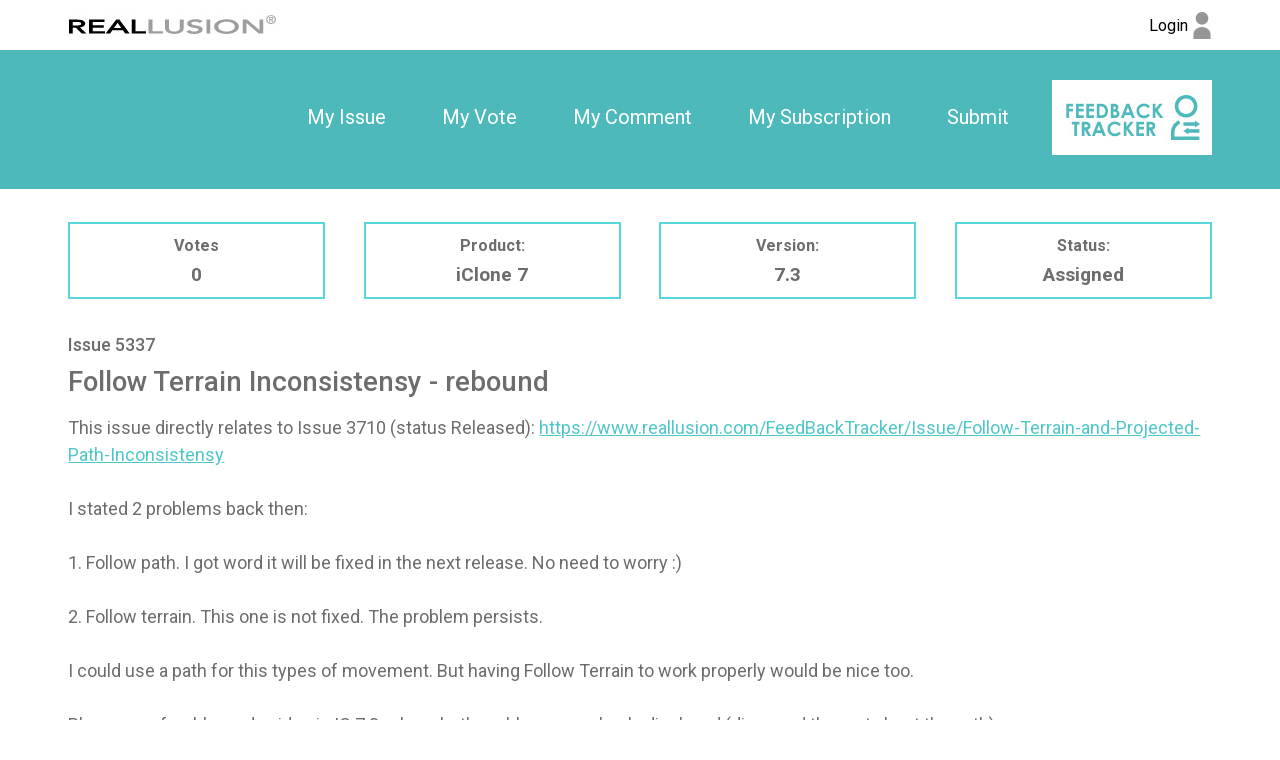

--- FILE ---
content_type: text/html; charset=utf-8
request_url: https://www.reallusion.com/FeedBackTracker/Issue/Follow-Terrain-and-Projected-Path-Inconsistensy-rebound
body_size: 2951
content:
<!DOCTYPE html>
<html>
<head>
    <meta charset="utf-8" />
    <meta name="viewport" content="width=device-width, initial-scale=1">
    <title>Follow Terrain Inconsistensy - rebound - Feedback Tracker</title>
    <meta name="keywords" content="Feedback Tracker" />
    <meta name="description" content="Feedback Tracker" />
    <meta name="author" content="Feedback Tracker">
    <meta name="copyright" content="Feedback Tracker">

    <link href='https://fonts.googleapis.com/css?family=Roboto:400,300,100,500,700,900|Open+Sans' rel='stylesheet' type='text/css'>
    <link href='/Includes/css/plugin/font-awesome/css/font-awesome.min.css' rel='stylesheet' type='text/css'>
    <link href="/FeedBackTracker/CSS/Web/Home/Issue/?v=mKCapBplOqGRXXtGeZvvSReRz0OcurKqYAx-iWSdriI1" rel="stylesheet"/>

    <script src="/FeedBackTracker/JS/Web/Home/Issue/?v=6qGonOEu7JCYe4mNmHRR8s4yR_Sl1A89AnjR-eis5ak1"></script>

</head>
<body>
    <noscript><iframe src="//www.googletagmanager.com/ns.html?id=GTM-T8NJ5G" height="0" width="0" style="display:none;visibility:hidden"></iframe></noscript>
    <script>
         (function (w, d, s, l, i) {
             w[l] = w[l] || []; w[l].push({
                 'gtm.start':
                 new Date().getTime(), event: 'gtm.js'
             }); var f = d.getElementsByTagName(s)[0],
             j = d.createElement(s), dl = l != 'dataLayer' ? '&l=' + l : ''; j.async = true; j.src =
             '//www.googletagmanager.com/gtm.js?id=' + i + dl; f.parentNode.insertBefore(j, f);
         })(window, document, 'script', 'dataLayer', 'GTM-T8NJ5G');
    </script>
    <header class="clearfix">
        <nav class="main-nav">
<div class="rl-main">
    <section class="logo">
        <a href="https://www.reallusion.com/">
            <img src="/FeedBackTracker/Images/shared/reallusion_logo.jpg" alt="Reallusion" title="Reallusion">
        </a>
    </section>
    <section class="login">
            <a href="https://www.reallusion.com/FeedBackTracker/Issue/Follow-Terrain-and-Projected-Path-Inconsistensy-rebound" class="rl_feedbackTracker_login">
                <span class="nameForHidden text-overflow loginText">Login</span>
                <img src="/FeedBackTracker/Images/shared/log_in.jpg" alt="Login" title="Login">
            </a>
    </section>
</div>
</nav>
<div class="fb-logo-mobile">
    <div class="rl-main">
        <a href="/FeedBackTracker/"><img src="/FeedBackTracker/Images/shared/feedback_logo.jpg" title="Feedback Tracker Home"></a>
    </div>
</div>
<nav class="sub-nav">
<div class="rl-main">
    <div class="nav-item">

        <div class="nav-item-div"><a class="rl_feedbackTracker_login" href="/FeedBackTracker/MyIssue">My Issue</a></div>
        <div class="nav-item-div"><a class="rl_feedbackTracker_login" href="/FeedBackTracker/MyVoted">My Vote</a></div>
        <div class="nav-item-div"><a class="rl_feedbackTracker_login" href="/FeedBackTracker/MyComment">My Comment</a></div>
        <div class="nav-item-div"><a class="rl_feedbackTracker_login" href="/FeedBackTracker/MySubscribe">My Subscription</a></div>
        <div class="nav-item-div"><a class="rl_feedbackTracker_login" href="/FeedBackTracker/MyNew">Submit</a></div>
        <div class="img-logo" style="display:inline-block" ><a href="/FeedBackTracker/"><img style="display:inline-block" src="/FeedBackTracker/Images/shared/logo.jpg" alt="" title="Feedback Tracker Home"></a></div>
    </div>
</div>
</nav>
    </header> 
    <div class="MainContent">
        
<section class="rl-main clearfix rl-issue">

    <!-- issue Content -->
    <section class="issueContent rl-article rl-wrapper-topbottom-s">
        <section class="issueHeaderInfo">
            <div class="headerInfo headerInfo-Number">
                Votes<br />
                <span id="visitedCount">0</span>
            </div>
            <div class="headerInfo headerInfo-Text">
                Product:<br />
                <span>iClone 7</span>
            </div>
            <div class="headerInfo headerInfo-Number">
                Version:<br />
                <span>7.3</span>
            </div>
            <div class="headerInfo headerInfo-Text">
                Status:<br />
                <span>
Assigned                </span>
            </div>
        </section>
        <div class="issueNumber">Issue 5337</div>
        <div class="issueTitle">Follow Terrain Inconsistensy - rebound</div>
        <div class="issueDesc">This issue directly relates to Issue 3710 (status Released): <a target="_blank" href="https://www.reallusion.com/FeedBackTracker/Issue/Follow-Terrain-and-Projected-Path-Inconsistensy" rel="nofollow">https://www.reallusion.com/FeedBackTracker/Issue/Follow-Terrain-and-Projected-Path-Inconsistensy</a><br /><br />I stated 2 problems back then:<br /><br />1. Follow path. I got word it will be fixed in the next release. No need to worry :)<br /><br />2. Follow terrain. This one is not fixed. The problem persists. <br /><br />I could use a path for this types of movement. But having Follow Terrain to work properly would be nice too. <br /><br />Please see freshly made video in IC 7.3, where both problems are clearly displayed (disregard the part about the path):<br /><br /><a target="_blank" href="https://www.youtube.com/watch?v=TWPegJNHohs" rel="nofollow">https://www.youtube.com/watch?v=TWPegJNHohs</a><br /><br /><br />Both projects - Terrain and Path are attached (but again disregard Path project)<br /><br /> <br />Open Terrain project and enable Follow Terrain (this setting is not saves with project). Then drag the ARC by Y gismo. It follows  a bridge terrain. Then play animation and watch it follows the ground instead of bridge terrain.</div>
        <div class="issueEnviroment clearfix">
            <div class="envInfo envInfo2">OS:&nbsp;Windows 10</div>
        </div>
            <div class="issueRelativeIssue">
                <div class="envInfo envInfo2">
                    Related Issue:&nbsp;&nbsp;
<a href="/FeedBackTracker/Issue/Follow-Terrain-and-Projected-Path-Inconsistensy" target="_blank">Follow Terrain and Projected Path Inconsistensy (Issue 3710)</a>                </div>
            </div>
                            <div class="issueAttachment">
                <div class="title">Attachment:</div>

                <ul class="list_doc attachmentFiles attachment_list clearfix">

</ul>

                <ul class="list_img attachmentImages attachment_list clearfix" data-commentid="">
</ul>
            </div>
        <div class="clearfix relative">
            <ul class="issueInfo clearfix">
                <li><span class="fbt-icon-comment-number fbt-icon-comment-number-size" title="Comments"></span>&nbsp;<span>1</span></li>
                <li><span class="fbt-icon-view fbt-icon-view-size" title="Views"></span>&nbsp;<span>2313</span></li>
            </ul>
                <div class="issueKeywords2 text-overflow clearfix">
                    <a href="/FeedBackTracker/Product/iClone-7?IssueTagId=1">Bug</a><a href="/FeedBackTracker/Product/iClone-7?IssueTagId=2">Suggestion</a><a href="/FeedBackTracker/Product/iClone-7?IssueTagId=79">Animation</a>
                </div>
            <div class="issueForAdjustPosition clearfix">
                <div class="issueAuthor">
                    <span class="issueAutrhorTip">Submitted by</span><span class="text-overflow">4u2ges</span>
                        <label class="utc_time_temp" data-null="N/A" data-format="MMM d, yyyy">2018/10/30 04:53:31</label>

                </div>
            </div>
        </div>
    </section>

        <!-- replay comment -->
        <section id="issue_comments" class="issueReplyComment rl-wrapper-topbottom">
            <div class="pages clearfix">
    <div class="pagesInner">
                <span class="current number">1</span>

    </div>
</div>

            <div class="replyTitle">COMMENTS (1)</div>

                    <section class="replyContent rl-wrapper-bottom clearfix" id="MainComment_5185">
                        <div class="contentComment  clearfix">
                            <div class="left">
                                    <img src="https://www.reallusion.com/content/member/avatar/7efa3e5c-e5b4-4008-8e4a-5e30.PNG" />
                                <!--https://www.reallusion.com/FeedBackTracker/Issue/Follow-Terrain-and-Projected-Path-Inconsistensy-rebound?CommentId=5185-->
                            </div>
                            <div class="right">
                                <div class="replyAuthor">
                                    <span>JasonJ68</span>
                                    <span>    <label class="utc_time_temp" data-null="N/A" data-format="MMM d, yyyy">2018/11/10 07:57:47</label>
</span>
                                                                    </div>
                                <div class="replyDesc">
<pre>I am also having problems with props following paths on terrains.  The prop does not follow the terrain properly.  The prop can be manually corrected along the path (adding rotation keys along the path) but child props ATTACHED to the parent prop do not follow the rotation of the parent prop.</pre>                                </div>
                                <!-- reply somebody's comment -->
                                <div class="replyCommentArea">
                                </div>
                            </div>
                        </div>
                    </section>
<div class="pages clearfix">
    <div class="pagesInner">
                <span class="current number">1</span>

    </div>
</div>
        </section>
        <!-- add comment -->
</section>
<div class="mfp-zoom-in-out" style="display: none;">
    <div><input class="mfp-zoom-out" type="button" /></div>
    <div><input class="mfp-zoom-reset" type="button" /></div>
    <div><input class="mfp-zoom-in" type="button" /></div>
</div>

        <div id="EditConfirm" class="hidden">You are going to edit a submitted issue. This issue will be changed to private draft mode until you click submit again. Are you sure?</div>
        <div id="DeleteConfirm" class="hidden">Do you want to delete this issue?</div>
        <input type="hidden" id="EditConfirm_Ok" value="OK" />
        <input type="hidden" id="EditConfirm_Cancel" value="Cancel" />
        <input type="hidden" id="DeleteConfirm_ErrorDB" value="Delete fail, Please try again later." />
        <input type="hidden" id="DeleteConfirm_ErrorNotFound" value="Issue not found or no permmision to delete." />
        <input type="hidden" id="DeleteConfirm_AjaxFail" value="Delete fail, Please try again later." />
        <input type="hidden" id="Deleting" value="Deleting" />
        <input type="hidden" id="LoginTitle" value="Login" />
        <input id="LoadingImg" type="hidden" value="/FeedBackTracker/Images/Shared/loading.gif" />
        <input name="__RequestVerificationToken" type="hidden" value="rJNGoREgyt1U6k3o58NRFS1zcp3VdTQ9ruv79w7Vagd4I-nEfgBu6-bCyWlkO3gBIc7HetThs_Z3v2GBREkZULttchpWrh1ujtev7DSSZ4M1" />
    </div>
    <footer>
        <div class="rl-main clearfix">Copyright &#169; 2026 Reallusion Inc. All rights reserved.</div>
    </footer>
</body>
</html>
